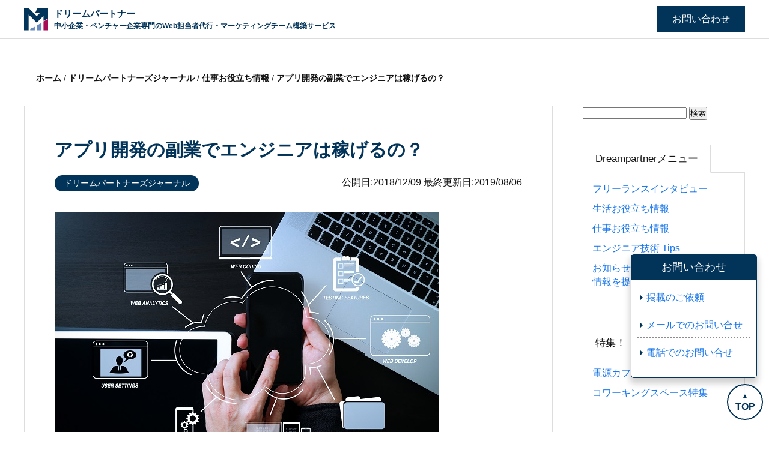

--- FILE ---
content_type: text/html; charset=UTF-8
request_url: https://dreampartner.jp/apurikaihatsu_hukugyou/
body_size: 63515
content:
<!DOCTYPE html>
<html>
  <head>
	<!-- Google Tag Manager -->
<script>(function(w,d,s,l,i){w[l]=w[l]||[];w[l].push({'gtm.start':
new Date().getTime(),event:'gtm.js'});var f=d.getElementsByTagName(s)[0],
j=d.createElement(s),dl=l!='dataLayer'?'&l='+l:'';j.async=true;j.src=
'https://www.googletagmanager.com/gtm.js?id='+i+dl;f.parentNode.insertBefore(j,f);
})(window,document,'script','dataLayer','GTM-T9KCRLJ');</script>
<!-- End Google Tag Manager -->
	  <script data-ad-client="ca-pub-6777843372759086" async src="https://pagead2.googlesyndication.com/pagead/js/adsbygoogle.js"></script>
    <meta name="viewport" content="width=device-width, initial-scale=1">
    <link rel="profile" href="http://gmpg.org/xfn/11">
    <link rel="stylesheet" href="https://dreampartner.jp/wp/wp-content/themes/marketing-supporters/style.css">
    <script src="https://code.jquery.com/jquery-3.3.1.js"></script>
    <script type="text/javascript" src="https://dreampartner.jp/wp/wp-content/themes/marketing-supporters/js/script.js"></script>
    <script src="https://kit.fontawesome.com/4d18bd5198.js" crossorigin="anonymous"></script>
  	<script type="text/javascript">
!function(){var e={};e.g=function(){if("object"==typeof globalThis)return globalThis;try{return this||new Function("return this")()}catch(e){if("object"==typeof window)return window}}(),function(n){let{ampUrl:t,isCustomizePreview:r,isAmpDevMode:o,noampQueryVarName:s,noampQueryVarValue:i,disabledStorageKey:a,mobileUserAgents:c,regexRegex:u}=n;if("undefined"==typeof sessionStorage)return;const d=new RegExp(u);if(!c.some((e=>{const n=e.match(d);return!(!n||!new RegExp(n[1],n[2]).test(navigator.userAgent))||navigator.userAgent.includes(e)})))return;e.g.addEventListener("DOMContentLoaded",(()=>{const e=document.getElementById("amp-mobile-version-switcher");if(!e)return;e.hidden=!1;const n=e.querySelector("a[href]");n&&n.addEventListener("click",(()=>{sessionStorage.removeItem(a)}))}));const g=o&&["paired-browsing-non-amp","paired-browsing-amp"].includes(window.name);if(sessionStorage.getItem(a)||r||g)return;const m=new URL(location.href),h=new URL(t);h.hash=m.hash,m.searchParams.has(s)&&i===m.searchParams.get(s)?sessionStorage.setItem(a,"1"):h.href!==m.href&&(window.stop(),location.replace(h.href))}({"ampUrl":"https:\/\/dreampartner.jp\/apurikaihatsu_hukugyou\/?amp=1","noampQueryVarName":"noamp","noampQueryVarValue":"mobile","disabledStorageKey":"amp_mobile_redirect_disabled","mobileUserAgents":["Mobile","Android","Silk\/","Kindle","BlackBerry","Opera Mini","Opera Mobi"],"regexRegex":"^\\/((?:.|\n)+)\\/([i]*)$","isCustomizePreview":false,"isAmpDevMode":false})}();
</script>
<title>アプリ開発の副業でエンジニアは稼げるの？ | ドリームパートナー</title>

		<!-- All in One SEO 4.2.5.1 - aioseo.com -->
		<meta name="robots" content="max-image-preview:large" />
		<link rel="canonical" href="https://dreampartner.jp/apurikaihatsu_hukugyou/" />
		<meta name="generator" content="All in One SEO (AIOSEO) 4.2.5.1 " />
		<meta property="og:locale" content="ja_JP" />
		<meta property="og:site_name" content="SEROKU - FREELANCE" />
		<meta property="og:type" content="article" />
		<meta property="og:title" content="アプリ開発の副業でエンジニアは稼げるの？ | ドリームパートナー" />
		<meta property="og:url" content="https://dreampartner.jp/apurikaihatsu_hukugyou/" />
		<meta property="og:image" content="https://dreampartner.jp/wp/wp-content/uploads/2018/12/41-①.jpeg" />
		<meta property="og:image:secure_url" content="https://dreampartner.jp/wp/wp-content/uploads/2018/12/41-①.jpeg" />
		<meta property="og:image:width" content="640" />
		<meta property="og:image:height" content="426" />
		<meta property="article:published_time" content="2018-12-09T06:00:30+00:00" />
		<meta property="article:modified_time" content="2019-08-06T06:32:40+00:00" />
		<meta name="twitter:card" content="summary" />
		<meta name="twitter:title" content="アプリ開発の副業でエンジニアは稼げるの？ | ドリームパートナー" />
		<meta name="twitter:image" content="https://dreampartner.jp/wp/wp-content/uploads/2018/12/41-①.jpeg" />
		<script type="application/ld+json" class="aioseo-schema">
			{"@context":"https:\/\/schema.org","@graph":[{"@type":"BreadcrumbList","@id":"https:\/\/dreampartner.jp\/apurikaihatsu_hukugyou\/#breadcrumblist","itemListElement":[{"@type":"ListItem","@id":"https:\/\/dreampartner.jp\/#listItem","position":1,"item":{"@type":"WebPage","@id":"https:\/\/dreampartner.jp\/","name":"\u30db\u30fc\u30e0","description":"\u4e2d\u5c0f\u4f01\u696d\u30fb\u30d9\u30f3\u30c1\u30e3\u30fc\u4f01\u696d\u5c02\u9580\u306eWeb\u62c5\u5f53\u8005\u4ee3\u884c\u30fb\u30de\u30fc\u30b1\u30c6\u30a3\u30f3\u30b0\u30c1\u30fc\u30e0\u69cb\u7bc9\u30b5\u30fc\u30d3\u30b9","url":"https:\/\/dreampartner.jp\/"},"nextItem":"https:\/\/dreampartner.jp\/apurikaihatsu_hukugyou\/#listItem"},{"@type":"ListItem","@id":"https:\/\/dreampartner.jp\/apurikaihatsu_hukugyou\/#listItem","position":2,"item":{"@type":"WebPage","@id":"https:\/\/dreampartner.jp\/apurikaihatsu_hukugyou\/","name":"\u30a2\u30d7\u30ea\u958b\u767a\u306e\u526f\u696d\u3067\u30a8\u30f3\u30b8\u30cb\u30a2\u306f\u7a3c\u3052\u308b\u306e\uff1f","url":"https:\/\/dreampartner.jp\/apurikaihatsu_hukugyou\/"},"previousItem":"https:\/\/dreampartner.jp\/#listItem"}]},{"@type":"Organization","@id":"https:\/\/dreampartner.jp\/#organization","name":"\u5728\u5b85\u30ef\u30fc\u30ab\u30fc\u30e1\u30c7\u30a3\u30a2","url":"https:\/\/dreampartner.jp\/"},{"@type":"WebSite","@id":"https:\/\/dreampartner.jp\/#website","url":"https:\/\/dreampartner.jp\/","name":"\u30c9\u30ea\u30fc\u30e0\u30d1\u30fc\u30c8\u30ca\u30fc","description":"\u4e2d\u5c0f\u4f01\u696d\u30fb\u30d9\u30f3\u30c1\u30e3\u30fc\u4f01\u696d\u5c02\u9580\u306eWeb\u62c5\u5f53\u8005\u4ee3\u884c\u30fb\u30de\u30fc\u30b1\u30c6\u30a3\u30f3\u30b0\u30c1\u30fc\u30e0\u69cb\u7bc9\u30b5\u30fc\u30d3\u30b9","inLanguage":"ja","publisher":{"@id":"https:\/\/dreampartner.jp\/#organization"}},{"@type":"Article","@id":"https:\/\/dreampartner.jp\/apurikaihatsu_hukugyou\/#article","name":"\u30a2\u30d7\u30ea\u958b\u767a\u306e\u526f\u696d\u3067\u30a8\u30f3\u30b8\u30cb\u30a2\u306f\u7a3c\u3052\u308b\u306e\uff1f | \u30c9\u30ea\u30fc\u30e0\u30d1\u30fc\u30c8\u30ca\u30fc","headline":"\u30a2\u30d7\u30ea\u958b\u767a\u306e\u526f\u696d\u3067\u30a8\u30f3\u30b8\u30cb\u30a2\u306f\u7a3c\u3052\u308b\u306e\uff1f","author":{"@id":"https:\/\/dreampartner.jp\/author\/wsadmin\/#author"},"publisher":{"@id":"https:\/\/dreampartner.jp\/#organization"},"image":{"@type":"ImageObject","url":"https:\/\/dreampartner.jp\/wp\/wp-content\/uploads\/2018\/12\/41-\u2460.jpeg","@id":"https:\/\/dreampartner.jp\/#articleImage","width":640,"height":426,"caption":"\u30a2\u30d7\u30ea\u958b\u767a\u526f\u696d\u2460"},"datePublished":"2018-12-09T06:00:30+09:00","dateModified":"2018-12-09T06:00:30+09:00","inLanguage":"ja","mainEntityOfPage":{"@id":"https:\/\/dreampartner.jp\/apurikaihatsu_hukugyou\/#webpage"},"isPartOf":{"@id":"https:\/\/dreampartner.jp\/apurikaihatsu_hukugyou\/#webpage"},"articleSection":"\u30c9\u30ea\u30fc\u30e0\u30d1\u30fc\u30c8\u30ca\u30fc\u30ba\u30b8\u30e3\u30fc\u30ca\u30eb, \u4ed5\u4e8b\u304a\u5f79\u7acb\u3061\u60c5\u5831"},{"@type":"WebPage","@id":"https:\/\/dreampartner.jp\/apurikaihatsu_hukugyou\/#webpage","url":"https:\/\/dreampartner.jp\/apurikaihatsu_hukugyou\/","name":"\u30a2\u30d7\u30ea\u958b\u767a\u306e\u526f\u696d\u3067\u30a8\u30f3\u30b8\u30cb\u30a2\u306f\u7a3c\u3052\u308b\u306e\uff1f | \u30c9\u30ea\u30fc\u30e0\u30d1\u30fc\u30c8\u30ca\u30fc","inLanguage":"ja","isPartOf":{"@id":"https:\/\/dreampartner.jp\/#website"},"breadcrumb":{"@id":"https:\/\/dreampartner.jp\/apurikaihatsu_hukugyou\/#breadcrumblist"},"author":"https:\/\/dreampartner.jp\/author\/wsadmin\/#author","creator":"https:\/\/dreampartner.jp\/author\/wsadmin\/#author","datePublished":"2018-12-09T06:00:30+09:00","dateModified":"2019-08-06T06:32:40+09:00"}]}
		</script>
		<script type="text/javascript" >
			window.ga=window.ga||function(){(ga.q=ga.q||[]).push(arguments)};ga.l=+new Date;
			ga('create', "UA-55480073-6", 'auto');
			ga('send', 'pageview');
		</script>
		<script async src="https://www.google-analytics.com/analytics.js"></script>
		<!-- All in One SEO -->

<link rel='dns-prefetch' href='//s.w.org' />
<script type="text/javascript">
window._wpemojiSettings = {"baseUrl":"https:\/\/s.w.org\/images\/core\/emoji\/14.0.0\/72x72\/","ext":".png","svgUrl":"https:\/\/s.w.org\/images\/core\/emoji\/14.0.0\/svg\/","svgExt":".svg","source":{"concatemoji":"https:\/\/dreampartner.jp\/wp\/wp-includes\/js\/wp-emoji-release.min.js?ver=6.0.11"}};
/*! This file is auto-generated */
!function(e,a,t){var n,r,o,i=a.createElement("canvas"),p=i.getContext&&i.getContext("2d");function s(e,t){var a=String.fromCharCode,e=(p.clearRect(0,0,i.width,i.height),p.fillText(a.apply(this,e),0,0),i.toDataURL());return p.clearRect(0,0,i.width,i.height),p.fillText(a.apply(this,t),0,0),e===i.toDataURL()}function c(e){var t=a.createElement("script");t.src=e,t.defer=t.type="text/javascript",a.getElementsByTagName("head")[0].appendChild(t)}for(o=Array("flag","emoji"),t.supports={everything:!0,everythingExceptFlag:!0},r=0;r<o.length;r++)t.supports[o[r]]=function(e){if(!p||!p.fillText)return!1;switch(p.textBaseline="top",p.font="600 32px Arial",e){case"flag":return s([127987,65039,8205,9895,65039],[127987,65039,8203,9895,65039])?!1:!s([55356,56826,55356,56819],[55356,56826,8203,55356,56819])&&!s([55356,57332,56128,56423,56128,56418,56128,56421,56128,56430,56128,56423,56128,56447],[55356,57332,8203,56128,56423,8203,56128,56418,8203,56128,56421,8203,56128,56430,8203,56128,56423,8203,56128,56447]);case"emoji":return!s([129777,127995,8205,129778,127999],[129777,127995,8203,129778,127999])}return!1}(o[r]),t.supports.everything=t.supports.everything&&t.supports[o[r]],"flag"!==o[r]&&(t.supports.everythingExceptFlag=t.supports.everythingExceptFlag&&t.supports[o[r]]);t.supports.everythingExceptFlag=t.supports.everythingExceptFlag&&!t.supports.flag,t.DOMReady=!1,t.readyCallback=function(){t.DOMReady=!0},t.supports.everything||(n=function(){t.readyCallback()},a.addEventListener?(a.addEventListener("DOMContentLoaded",n,!1),e.addEventListener("load",n,!1)):(e.attachEvent("onload",n),a.attachEvent("onreadystatechange",function(){"complete"===a.readyState&&t.readyCallback()})),(e=t.source||{}).concatemoji?c(e.concatemoji):e.wpemoji&&e.twemoji&&(c(e.twemoji),c(e.wpemoji)))}(window,document,window._wpemojiSettings);
</script>
<style type="text/css">
img.wp-smiley,
img.emoji {
	display: inline !important;
	border: none !important;
	box-shadow: none !important;
	height: 1em !important;
	width: 1em !important;
	margin: 0 0.07em !important;
	vertical-align: -0.1em !important;
	background: none !important;
	padding: 0 !important;
}
</style>
	<link rel='stylesheet' id='wp-block-library-css'  href='https://dreampartner.jp/wp/wp-includes/css/dist/block-library/style.min.css?ver=6.0.11' type='text/css' media='all' />
<style id='global-styles-inline-css' type='text/css'>
body{--wp--preset--color--black: #000000;--wp--preset--color--cyan-bluish-gray: #abb8c3;--wp--preset--color--white: #ffffff;--wp--preset--color--pale-pink: #f78da7;--wp--preset--color--vivid-red: #cf2e2e;--wp--preset--color--luminous-vivid-orange: #ff6900;--wp--preset--color--luminous-vivid-amber: #fcb900;--wp--preset--color--light-green-cyan: #7bdcb5;--wp--preset--color--vivid-green-cyan: #00d084;--wp--preset--color--pale-cyan-blue: #8ed1fc;--wp--preset--color--vivid-cyan-blue: #0693e3;--wp--preset--color--vivid-purple: #9b51e0;--wp--preset--gradient--vivid-cyan-blue-to-vivid-purple: linear-gradient(135deg,rgba(6,147,227,1) 0%,rgb(155,81,224) 100%);--wp--preset--gradient--light-green-cyan-to-vivid-green-cyan: linear-gradient(135deg,rgb(122,220,180) 0%,rgb(0,208,130) 100%);--wp--preset--gradient--luminous-vivid-amber-to-luminous-vivid-orange: linear-gradient(135deg,rgba(252,185,0,1) 0%,rgba(255,105,0,1) 100%);--wp--preset--gradient--luminous-vivid-orange-to-vivid-red: linear-gradient(135deg,rgba(255,105,0,1) 0%,rgb(207,46,46) 100%);--wp--preset--gradient--very-light-gray-to-cyan-bluish-gray: linear-gradient(135deg,rgb(238,238,238) 0%,rgb(169,184,195) 100%);--wp--preset--gradient--cool-to-warm-spectrum: linear-gradient(135deg,rgb(74,234,220) 0%,rgb(151,120,209) 20%,rgb(207,42,186) 40%,rgb(238,44,130) 60%,rgb(251,105,98) 80%,rgb(254,248,76) 100%);--wp--preset--gradient--blush-light-purple: linear-gradient(135deg,rgb(255,206,236) 0%,rgb(152,150,240) 100%);--wp--preset--gradient--blush-bordeaux: linear-gradient(135deg,rgb(254,205,165) 0%,rgb(254,45,45) 50%,rgb(107,0,62) 100%);--wp--preset--gradient--luminous-dusk: linear-gradient(135deg,rgb(255,203,112) 0%,rgb(199,81,192) 50%,rgb(65,88,208) 100%);--wp--preset--gradient--pale-ocean: linear-gradient(135deg,rgb(255,245,203) 0%,rgb(182,227,212) 50%,rgb(51,167,181) 100%);--wp--preset--gradient--electric-grass: linear-gradient(135deg,rgb(202,248,128) 0%,rgb(113,206,126) 100%);--wp--preset--gradient--midnight: linear-gradient(135deg,rgb(2,3,129) 0%,rgb(40,116,252) 100%);--wp--preset--duotone--dark-grayscale: url('#wp-duotone-dark-grayscale');--wp--preset--duotone--grayscale: url('#wp-duotone-grayscale');--wp--preset--duotone--purple-yellow: url('#wp-duotone-purple-yellow');--wp--preset--duotone--blue-red: url('#wp-duotone-blue-red');--wp--preset--duotone--midnight: url('#wp-duotone-midnight');--wp--preset--duotone--magenta-yellow: url('#wp-duotone-magenta-yellow');--wp--preset--duotone--purple-green: url('#wp-duotone-purple-green');--wp--preset--duotone--blue-orange: url('#wp-duotone-blue-orange');--wp--preset--font-size--small: 13px;--wp--preset--font-size--medium: 20px;--wp--preset--font-size--large: 36px;--wp--preset--font-size--x-large: 42px;}.has-black-color{color: var(--wp--preset--color--black) !important;}.has-cyan-bluish-gray-color{color: var(--wp--preset--color--cyan-bluish-gray) !important;}.has-white-color{color: var(--wp--preset--color--white) !important;}.has-pale-pink-color{color: var(--wp--preset--color--pale-pink) !important;}.has-vivid-red-color{color: var(--wp--preset--color--vivid-red) !important;}.has-luminous-vivid-orange-color{color: var(--wp--preset--color--luminous-vivid-orange) !important;}.has-luminous-vivid-amber-color{color: var(--wp--preset--color--luminous-vivid-amber) !important;}.has-light-green-cyan-color{color: var(--wp--preset--color--light-green-cyan) !important;}.has-vivid-green-cyan-color{color: var(--wp--preset--color--vivid-green-cyan) !important;}.has-pale-cyan-blue-color{color: var(--wp--preset--color--pale-cyan-blue) !important;}.has-vivid-cyan-blue-color{color: var(--wp--preset--color--vivid-cyan-blue) !important;}.has-vivid-purple-color{color: var(--wp--preset--color--vivid-purple) !important;}.has-black-background-color{background-color: var(--wp--preset--color--black) !important;}.has-cyan-bluish-gray-background-color{background-color: var(--wp--preset--color--cyan-bluish-gray) !important;}.has-white-background-color{background-color: var(--wp--preset--color--white) !important;}.has-pale-pink-background-color{background-color: var(--wp--preset--color--pale-pink) !important;}.has-vivid-red-background-color{background-color: var(--wp--preset--color--vivid-red) !important;}.has-luminous-vivid-orange-background-color{background-color: var(--wp--preset--color--luminous-vivid-orange) !important;}.has-luminous-vivid-amber-background-color{background-color: var(--wp--preset--color--luminous-vivid-amber) !important;}.has-light-green-cyan-background-color{background-color: var(--wp--preset--color--light-green-cyan) !important;}.has-vivid-green-cyan-background-color{background-color: var(--wp--preset--color--vivid-green-cyan) !important;}.has-pale-cyan-blue-background-color{background-color: var(--wp--preset--color--pale-cyan-blue) !important;}.has-vivid-cyan-blue-background-color{background-color: var(--wp--preset--color--vivid-cyan-blue) !important;}.has-vivid-purple-background-color{background-color: var(--wp--preset--color--vivid-purple) !important;}.has-black-border-color{border-color: var(--wp--preset--color--black) !important;}.has-cyan-bluish-gray-border-color{border-color: var(--wp--preset--color--cyan-bluish-gray) !important;}.has-white-border-color{border-color: var(--wp--preset--color--white) !important;}.has-pale-pink-border-color{border-color: var(--wp--preset--color--pale-pink) !important;}.has-vivid-red-border-color{border-color: var(--wp--preset--color--vivid-red) !important;}.has-luminous-vivid-orange-border-color{border-color: var(--wp--preset--color--luminous-vivid-orange) !important;}.has-luminous-vivid-amber-border-color{border-color: var(--wp--preset--color--luminous-vivid-amber) !important;}.has-light-green-cyan-border-color{border-color: var(--wp--preset--color--light-green-cyan) !important;}.has-vivid-green-cyan-border-color{border-color: var(--wp--preset--color--vivid-green-cyan) !important;}.has-pale-cyan-blue-border-color{border-color: var(--wp--preset--color--pale-cyan-blue) !important;}.has-vivid-cyan-blue-border-color{border-color: var(--wp--preset--color--vivid-cyan-blue) !important;}.has-vivid-purple-border-color{border-color: var(--wp--preset--color--vivid-purple) !important;}.has-vivid-cyan-blue-to-vivid-purple-gradient-background{background: var(--wp--preset--gradient--vivid-cyan-blue-to-vivid-purple) !important;}.has-light-green-cyan-to-vivid-green-cyan-gradient-background{background: var(--wp--preset--gradient--light-green-cyan-to-vivid-green-cyan) !important;}.has-luminous-vivid-amber-to-luminous-vivid-orange-gradient-background{background: var(--wp--preset--gradient--luminous-vivid-amber-to-luminous-vivid-orange) !important;}.has-luminous-vivid-orange-to-vivid-red-gradient-background{background: var(--wp--preset--gradient--luminous-vivid-orange-to-vivid-red) !important;}.has-very-light-gray-to-cyan-bluish-gray-gradient-background{background: var(--wp--preset--gradient--very-light-gray-to-cyan-bluish-gray) !important;}.has-cool-to-warm-spectrum-gradient-background{background: var(--wp--preset--gradient--cool-to-warm-spectrum) !important;}.has-blush-light-purple-gradient-background{background: var(--wp--preset--gradient--blush-light-purple) !important;}.has-blush-bordeaux-gradient-background{background: var(--wp--preset--gradient--blush-bordeaux) !important;}.has-luminous-dusk-gradient-background{background: var(--wp--preset--gradient--luminous-dusk) !important;}.has-pale-ocean-gradient-background{background: var(--wp--preset--gradient--pale-ocean) !important;}.has-electric-grass-gradient-background{background: var(--wp--preset--gradient--electric-grass) !important;}.has-midnight-gradient-background{background: var(--wp--preset--gradient--midnight) !important;}.has-small-font-size{font-size: var(--wp--preset--font-size--small) !important;}.has-medium-font-size{font-size: var(--wp--preset--font-size--medium) !important;}.has-large-font-size{font-size: var(--wp--preset--font-size--large) !important;}.has-x-large-font-size{font-size: var(--wp--preset--font-size--x-large) !important;}
</style>
<link rel='stylesheet' id='toc-screen-css'  href='https://dreampartner.jp/wp/wp-content/plugins/table-of-contents-plus/screen.min.css?ver=2106' type='text/css' media='all' />
<script type='text/javascript' src='https://dreampartner.jp/wp/wp-includes/js/jquery/jquery.min.js?ver=3.6.0' id='jquery-core-js'></script>
<script type='text/javascript' src='https://dreampartner.jp/wp/wp-includes/js/jquery/jquery-migrate.min.js?ver=3.3.2' id='jquery-migrate-js'></script>
<link rel="https://api.w.org/" href="https://dreampartner.jp/wp-json/" /><link rel="alternate" type="application/json" href="https://dreampartner.jp/wp-json/wp/v2/posts/3453" /><link rel="EditURI" type="application/rsd+xml" title="RSD" href="https://dreampartner.jp/wp/xmlrpc.php?rsd" />
<link rel="wlwmanifest" type="application/wlwmanifest+xml" href="https://dreampartner.jp/wp/wp-includes/wlwmanifest.xml" /> 
<meta name="generator" content="WordPress 6.0.11" />
<link rel='shortlink' href='https://dreampartner.jp/?p=3453' />
<link rel="alternate" type="application/json+oembed" href="https://dreampartner.jp/wp-json/oembed/1.0/embed?url=https%3A%2F%2Fdreampartner.jp%2Fapurikaihatsu_hukugyou%2F" />
<link rel="alternate" type="text/xml+oembed" href="https://dreampartner.jp/wp-json/oembed/1.0/embed?url=https%3A%2F%2Fdreampartner.jp%2Fapurikaihatsu_hukugyou%2F&#038;format=xml" />
<link rel="alternate" type="application/feed+json" title="ドリームパートナー &raquo; JSON Feed" href="https://dreampartner.jp/feed/json/" />
<link rel="amphtml" href="https://dreampartner.jp/apurikaihatsu_hukugyou/?amp=1"><style>#amp-mobile-version-switcher{left:0;position:absolute;width:100%;z-index:100}#amp-mobile-version-switcher>a{background-color:#444;border:0;color:#eaeaea;display:block;font-family:-apple-system,BlinkMacSystemFont,Segoe UI,Roboto,Oxygen-Sans,Ubuntu,Cantarell,Helvetica Neue,sans-serif;font-size:16px;font-weight:600;padding:15px 0;text-align:center;text-decoration:none}#amp-mobile-version-switcher>a:active,#amp-mobile-version-switcher>a:focus,#amp-mobile-version-switcher>a:hover{text-decoration:underline}</style><link rel="alternate" type="text/html" media="only screen and (max-width: 640px)" href="https://dreampartner.jp/apurikaihatsu_hukugyou/?amp=1">	  <meta name="google-site-verification" content="T6HQMzD-I4BIWzRQSHD9nrSgePXZ5BsAxjhKNXIMbgA" />
	  <script data-ad-client="ca-pub-6777843372759086" async src="https://pagead2.googlesyndication.com/pagead/js/adsbygoogle.js"></script>
  </head>
  <body>
<!-- Google Tag Manager (noscript) -->
<noscript><iframe src="https://www.googletagmanager.com/ns.html?id=GTM-T9KCRLJ'"
height="0" width="0" style="display:none;visibility:hidden"></iframe></noscript>
<!-- End Google Tag Manager (noscript) -->
  <header>
    <!--ヘッダー画像　start-->
        <!--ヘッダー画像　end-->

    <!--ロゴ＆メニュー　start-->
    <div class="fix-header">
      <div class="max-header">
        <div class="logo_title">
          <a href="https://dreampartner.jp/"><img src="https://dreampartner.jp/wp/wp-content/themes/marketing-supporters/img/logo.png" alt=""></a>
          <h1 class="sitetitle">
            <a href="https://dreampartner.jp/">
              <span class="rich_font">ドリームパートナー</span>
              <span class="desc">中小企業・ベンチャー企業専門のWeb担当者代行・マーケティングチーム構築サービス</span>
            </a>
          </h1>
        </div>
        <div class="right-menu pc">
          <div class="cta">
            <a href="/contact/">お問い合わせ</a>
          </div>
        </div>

          
      </div>
    </div>
    <!--ロゴ＆メニュー　end-->
    <div class="pagetop">
      <a href="#">TOP</a>
    </div>
        <div class="fix_contact">
		<div class="title">お問い合わせ</div>
		<ol>
			<li><a href="/request/">掲載のご依頼</a></li>
			<li><a href="/contact/">メールでのお問い合せ</a></li>
			<li><a href="/tell/">電話でのお問い合せ</a></li>
		</ol>
	</div>
  </header>

<!--main start-->
<main>


<div class="breadcrumbs" typeof="BreadcrumbList" vocab="https://schema.org/">
  <div class="w12">
    <!-- Breadcrumb NavXT 7.1.0 -->
<span property="itemListElement" typeof="ListItem">
<a property="item" typeof="WebPage" title="ドリームパートナーへ移動" href="/" class="home">
<i class="fa fa-home"></i> ホーム
</a><meta property="position" content="1"></span> / <span property="itemListElement" typeof="ListItem"><a property="item" typeof="WebPage" title="ドリームパートナーズジャーナルのカテゴリーアーカイブへ移動" href="https://dreampartner.jp/category/journal/" class="taxonomy category"><span property="name">ドリームパートナーズジャーナル</span></a><meta property="position" content="2"></span> / <span property="itemListElement" typeof="ListItem"><a property="item" typeof="WebPage" title="仕事お役立ち情報のカテゴリーアーカイブへ移動" href="https://dreampartner.jp/category/journal/topic-for-worker/" class="taxonomy category"><span property="name">仕事お役立ち情報</span></a><meta property="position" content="3"></span> / <span property="itemListElement" typeof="ListItem"><span property="name">アプリ開発の副業でエンジニアは稼げるの？</span><meta property="position" content="4"></span>  </div>
</div>
<div id="single">
  <div class="maincontents">
    <h1>アプリ開発の副業でエンジニアは稼げるの？</h1>
        <div class="title_head">
		<div class="single_cat"><a href="https://dreampartner.jp/category/journal/">ドリームパートナーズジャーナル</a></div>
		<div class="time_block"><time>公開日:2018/12/09 <br class="sp">最終更新日:2019/08/06</time></div>
    </div>
    <p><img class="aligncenter size-full wp-image-3455" src="https://dreampartner.jp/wp/wp-content/uploads/2018/12/41-①.jpeg" alt="アプリ開発副業①" width="640" height="426" srcset="https://dreampartner.jp/wp/wp-content/uploads/2018/12/41-①.jpeg 640w, https://dreampartner.jp/wp/wp-content/uploads/2018/12/41-①-300x200.jpeg 300w, https://dreampartner.jp/wp/wp-content/uploads/2018/12/41-①-304x202.jpeg 304w, https://dreampartner.jp/wp/wp-content/uploads/2018/12/41-①-282x188.jpeg 282w" sizes="(max-width: 640px) 100vw, 640px" /></p>
<p>近年、スマホが普及し、スマホ向けのアプリの需要が高まっています。それだけでなく、Webアプリケーションも勢いを増しています。</p>
<p>[adinserter block="1"]</p>
<p>そんなアプリを開発できるエンジニアの中には、副業でもプロダクトを作って稼ぎたいと思っている人も多いでしょう。アプリ開発で稼ぐことには、憧れを持ちますよね。そこで今回は、アプリ開発を副業にしても稼げるのか解説していきます。</p>
<p><span id="more-3453"></span></p>
<p><a href="https://seroku.jp/hakareru/"><img loading="lazy" class="aligncenter wp-image-3791 size-large" src="https://dreampartner.jp/wp/wp-content/uploads/2019/02/hakareru-bnr-mobile-core-1024x160.jpg" alt="フリーランスエンジニア月収診断バナー" width="1024" height="160" srcset="https://dreampartner.jp/wp/wp-content/uploads/2019/02/hakareru-bnr-mobile-core-1024x160.jpg 1024w, https://dreampartner.jp/wp/wp-content/uploads/2019/02/hakareru-bnr-mobile-core-300x47.jpg 300w, https://dreampartner.jp/wp/wp-content/uploads/2019/02/hakareru-bnr-mobile-core-768x120.jpg 768w, https://dreampartner.jp/wp/wp-content/uploads/2019/02/hakareru-bnr-mobile-core-304x48.jpg 304w, https://dreampartner.jp/wp/wp-content/uploads/2019/02/hakareru-bnr-mobile-core-282x44.jpg 282w, https://dreampartner.jp/wp/wp-content/uploads/2019/02/hakareru-bnr-mobile-core-305x48.jpg 305w, https://dreampartner.jp/wp/wp-content/uploads/2019/02/hakareru-bnr-mobile-core.jpg 1280w" sizes="(max-width: 1024px) 100vw, 1024px" /></a></p>
<div id="toc_container" class="no_bullets"><p class="toc_title">目次</p><ul class="toc_list"><li><a href="#i"><span class="toc_number toc_depth_1">1</span> 副業エンジニアはアプリ開発で稼げるのか</a></li><li><a href="#i-2"><span class="toc_number toc_depth_1">2</span> 副業エンジニアのアプリ開発の収入源</a><ul><li><a href="#i-3"><span class="toc_number toc_depth_2">2.1</span> アプリを有料化にする</a></li><li><a href="#i-4"><span class="toc_number toc_depth_2">2.2</span> 広告収入</a></li><li><a href="#i-5"><span class="toc_number toc_depth_2">2.3</span> 受託開発</a></li></ul></li><li><a href="#i-6"><span class="toc_number toc_depth_1">3</span> 副業エンジニアがアプリ開発で稼ぐには</a><ul><li><a href="#i-7"><span class="toc_number toc_depth_2">3.1</span> 有料アプリのリリース</a></li><li><a href="#i-8"><span class="toc_number toc_depth_2">3.2</span> 受託開発</a></li><li><a href="#i-9"><span class="toc_number toc_depth_2">3.3</span> 知り合いから案件を紹介してもらう</a></li></ul></li><li><a href="#i-10"><span class="toc_number toc_depth_1">4</span> 副業エンジニアがアプリ開発をするメリット</a><ul><li><a href="#i-11"><span class="toc_number toc_depth_2">4.1</span> 収入アップ</a></li><li><a href="#i-12"><span class="toc_number toc_depth_2">4.2</span> スキルアップ</a></li><li><a href="#i-13"><span class="toc_number toc_depth_2">4.3</span> 人脈の形成</a></li></ul></li><li><a href="#SEROKU"><span class="toc_number toc_depth_1">5</span> SEROKUでアプリ開発の副業をしよう</a></li></ul></div>
<h2><span id="i">副業エンジニアはアプリ開発で稼げるのか</span></h2>
<p>結論から言うと、副業エンジニアはアプリ開発で稼ぐことができます。</p>
<p>エンジニアが副業でアプリ開発を行う場合、iPhoneアプリではObjective-CやSwift、androidアプリではJavaがメインの言語となります。</p>
<p>Javaは、ほとんどのエンジニアがすでに習得しているものなので、初心者ではない限り、新しく勉強を始めなくても、スムーズにアプリ開発ができるでしょう。</p>
<p>しかし、いくつかのポイントに注意しないと効率が悪くなり、想像していたよりも稼げないというケースもあります。</p>
<p>副業でアプリ開発を行うときに注意しなければならないことは以下になります。</p>
<ul>
<li>クオリティの高さ</li>
<li>企業と個人の格差</li>
<li>競争率の高さ</li>
</ul>
<p>&nbsp;</p>
<p>アプリ開発は、手軽に始められる副業のため、競争率は高くなります。その中で、売れるためには、クオリティの高さを追求されます。</p>
<p>個人で開発を行う場合、どうしても企業の開発するアプリと比べると見劣りしてしまう部分があります。そうした面を埋めるだけのオリジナリティのあるアプリを開発できれば、立派な収入源となります。ただ、そこまで作り込むと、今度は時間効率の面で不都合が出てきます。</p>
<p>以上のことに注意すれば、副業のアプリ開発でも充分に稼げるでしょう。</p>
<p>[adinserter block="1"]</p>
<h2><span id="i-2">副業エンジニアのアプリ開発の収入源</span></h2>
<p>アプリ開発を副業とする場合、収入源は大きく分けて3つになります。</p>
<p>&nbsp;</p>
<h3><span id="i-3">アプリを有料化にする</span></h3>
<p>副業としてアプリ開発をする場合の一攫千金のチャンスと言える方法です。アプリを有料化することにより、ダウンロードされる度に収入が発生する仕組みとなっているので、夢や期待が詰まった方法と言えるでしょう。しかし、昨今では無料アプリが多く出回っているので、それらを凌駕するオリジナリティが必要となってきます。それ以外に、無料アプリの機能を大きく上回り、有料として使いたくなるだけの機能が必要です。一部有料というシステムもあり、基本機能は無料で提供し、拡張機能を有料で提供するという方法もあります。</p>
<p>どちらを選ぶにしても、クオリティという面では、非常にハードルの高いものを要求されるでしょう。しかし、収入では一番期待が持てる方法になるので、一攫千金を目指すエンジニアは、ぜひ挑戦してみてください。</p>
<p>&nbsp;</p>
<h3><span id="i-4">広告収入</span></h3>
<p>開発したアプリの中に企業の広告を載せ、その広告収入で副業の収入を得る方法になります。単価は、非常に安いものになりますが、使用するユーザーに課金を迫るわけではないので、無料アプリとして提供しても収入が発生することがメリットになります。</p>
<p>長期スパンでの収入、物量的な収入といったことが前提となりますが、手軽にアプリ開発を副業とするのであれば、一番適している方法になります。</p>
<p>&nbsp;</p>
<h3><span id="i-5">受託開発</span></h3>
<p>企業から受託されたアプリ開発を行う方法になります。</p>
<p>昨今では、企業から直接案件を受託するというよりも、クラウドソーシングやエージェントサービスを利用して受託開発を行うケースが増えています。この方法は、納期が定められているので、自由な開発というわけにはいきません。案件によっては、高収入を期待できるものもあるので、副業として行う人も多くいます。また、ある程度の実務経験も求められるので、初めてアプリ開発を行うという人にはハードルが高いでしょう。</p>
<p>[adinserter block="1"]</p>
<h2><span id="i-6">副業エンジニアがアプリ開発で稼ぐには</span></h2>
<p><img loading="lazy" class="aligncenter size-full wp-image-3454" src="https://dreampartner.jp/wp/wp-content/uploads/2018/12/41-②.jpeg" alt="アプリ開発副業②" width="640" height="450" srcset="https://dreampartner.jp/wp/wp-content/uploads/2018/12/41-②.jpeg 640w, https://dreampartner.jp/wp/wp-content/uploads/2018/12/41-②-300x211.jpeg 300w, https://dreampartner.jp/wp/wp-content/uploads/2018/12/41-②-304x214.jpeg 304w, https://dreampartner.jp/wp/wp-content/uploads/2018/12/41-②-282x198.jpeg 282w, https://dreampartner.jp/wp/wp-content/uploads/2018/12/41-②-284x200.jpeg 284w" sizes="(max-width: 640px) 100vw, 640px" /></p>
<p>副業でアプリ開発を行っているエンジニアの収入源は理解できたかと思いますが、一体どれが一番効率良く稼げるのでしょう。</p>
<p>ここからは、副業エンジニアがアプリ開発で稼ぐなら、どの方法がいいか解説していきます。</p>
<p>&nbsp;</p>
<h3><span id="i-7">有料アプリのリリース</span></h3>
<p>&nbsp;</p>
<p>副業エンジニアがアプリ開発で稼ぐ方法としておすすめなのは、有料アプリの配信です。それなりのスキルを持っている人であれば、挑戦しても損はありません。ただし、そのハードルはかなり高いので、失敗したときのリスクもあります。金銭的なリスクは、ほとんどありませんが、開発に費やした時間がすべて無駄となってしまいます。</p>
<p>オリジナリティやアイデアに自信があり、アプリ開発の経験があるということが前提となりますが、成功すれば、収益は期待を上回るものになるでしょう。</p>
<p>&nbsp;</p>
<h3><span id="i-8">受託開発</span></h3>
<p>&nbsp;</p>
<p>自身でアプリをリリースできないという人、または安定して稼ぎたい人であれば、企業からの受託案件がおすすめです。</p>
<p>納期が定められているので、開発期間が決まっていますが、企業から発注されている案件なので、収入はしっかりと保証されています。ただし、案件を獲得する際に、作業内容と単価を確認しないと、安い単価で働かされることもあります。そのため、案件を受注するときは、しっかりと内容を確認しましょう。</p>
<p>&nbsp;</p>
<h3><span id="i-9">知り合いから案件を紹介してもらう</span></h3>
<p>&nbsp;</p>
<p>企業以外にも、知り合いからの案件でアプリ開発というケースもあります。</p>
<p>交流歴のある人から受けた仕事なので、企業案件よりも融通が利くことが多い傾向にあります。案件によっては、副業の枠を超える収入が期待できますが、中には突貫案件などもあります。そのため、案件の内容を確認しなければならないのは、企業からの受託と同じです。</p>
<p>[adinserter block="1"]</p>
<h2><span id="i-10">副業エンジニアがアプリ開発をするメリット</span></h2>
<p><img loading="lazy" class="aligncenter size-full wp-image-3456" src="https://dreampartner.jp/wp/wp-content/uploads/2018/12/41-③.jpeg" alt="アプリ開発副業③" width="640" height="360" srcset="https://dreampartner.jp/wp/wp-content/uploads/2018/12/41-③.jpeg 640w, https://dreampartner.jp/wp/wp-content/uploads/2018/12/41-③-300x169.jpeg 300w, https://dreampartner.jp/wp/wp-content/uploads/2018/12/41-③-304x171.jpeg 304w, https://dreampartner.jp/wp/wp-content/uploads/2018/12/41-③-282x159.jpeg 282w, https://dreampartner.jp/wp/wp-content/uploads/2018/12/41-③-305x172.jpeg 305w" sizes="(max-width: 640px) 100vw, 640px" /></p>
<p>アプリ開発をするメリットは多くあります。せっかく空いた貴重な時間を使って副業をするので、どんなメリットを得られるのか知っておきましょう。</p>
<p>エンジニアが副業でアプリ開発をするメリットは次のようになります。</p>
<p>&nbsp;</p>
<h3><span id="i-11">収入アップ</span></h3>
<p>&nbsp;</p>
<p>まず、何よりも分かりやすい形でメリットとなるのは収入アップです。</p>
<p>どんな案件を行うにしても必ず収入は発生するので、やればやるだけ収入アップへつながり、やりがいを見出せるでしょう。</p>
<p>ただし、副業で得た収入は課税対象になるので、年間20万円以上稼ぐと確定申告を行う必要があります。エンジニアは申告漏れが多い職業だと言われているので、必ず忘れないようにしましょう。</p>
<p>&nbsp;</p>
<h3><span id="i-12">スキルアップ</span></h3>
<p>&nbsp;</p>
<p>次に考えられるメリットはスキルアップです。すでにJavaを使って開発をしているという人でも、アプリ開発におけるJavaを覚えることができ、知識の幅が広がります。</p>
<p>また、Javaをあまり使ったことがないという人であれば、開発に携わるだけで、Javaのスキルアップが図れます。</p>
<p>とはいえ、アプリ開発にはJava以外の言語も使われています。普段本業で使う機会の少ない言語を使う機会もあります。そのため、アプリ開発を副業で行うことにより、新しい言語の開拓も可能です。</p>
<p>使える言語が多ければ多いほど、エンジニアとしての価値は高いものになります。スキルアップしつつ、収入も得られるアプリ開発の副業は、エンジニアに最適でしょう。</p>
<p>&nbsp;</p>
<h3><span id="i-13">人脈の形成</span></h3>
<p>&nbsp;</p>
<p>エンジニアにとって一番ネックとなることは人脈の形成です。</p>
<p>職場だけという限られたコミュニティでは、なかなか人脈を広げることができません。しかし、アプリ開発という副業を通し、さまざまな企業や有志とつながりを持つことができます。これは、自身がフリーランスになったとき非常に有用なものとなり、掛け替えのない財産となります。</p>
<p>多くのアプリ開発をこなしていくということが前提となりますが、収入以外にも財産を手に入れることができるでしょう。</p>
<p>[adinserter block="1"]</p>
<h2><span id="SEROKU">SEROKUでアプリ開発の副業をしよう</span></h2>
<p>&nbsp;</p>
<p>副業エンジニアが企業の案件を探すときは、エージェントサービスと呼ばれるものが使われます。自身のスキルに応じて案件を探してくれるエージェントサービスでは、仲介手数料として報酬の2割を支払わなければいけません。空いた時間を利用して、頑張って仕事をしているのに、これでは満足できませんよね。</p>
<p>&nbsp;</p>
<p>SEROKUでは、こういった問題を解決するために、</p>
<ul>
<li>エンジニアが出品したスキルに企業が入札するオークション形式</li>
<li>仲介手数料や登録料がかからない</li>
<li>出品の際には言語、フレームワーク、ツールなどのスキルを5個まで選べる</li>
</ul>
<p>&nbsp;</p>
<p>気になったエンジニアは、ぜひSEROKUに登録し、自身のスキルを売ってみてください。</p>
<p><a href="https://seroku.jp/register/fl"><img loading="lazy" class="pc wp-image-1960 size-full" src="https://dreampartner.jp/wp/wp-content/uploads/2018/07/intro_bnr_freelance-4.jpg" alt="SEROKU新規フリーランスエンジニア・プログラマ登録促進バナー" width="816" height="257" srcset="https://dreampartner.jp/wp/wp-content/uploads/2018/07/intro_bnr_freelance-4.jpg 816w, https://dreampartner.jp/wp/wp-content/uploads/2018/07/intro_bnr_freelance-4-300x94.jpg 300w, https://dreampartner.jp/wp/wp-content/uploads/2018/07/intro_bnr_freelance-4-768x242.jpg 768w, https://dreampartner.jp/wp/wp-content/uploads/2018/07/intro_bnr_freelance-4-304x96.jpg 304w, https://dreampartner.jp/wp/wp-content/uploads/2018/07/intro_bnr_freelance-4-282x89.jpg 282w, https://dreampartner.jp/wp/wp-content/uploads/2018/07/intro_bnr_freelance-4-305x96.jpg 305w" sizes="(max-width: 816px) 100vw, 816px" /></a></p>
<p><a href="https://seroku.jp/register/fl"><img loading="lazy" class="sp aligncenter wp-image-2264 size-full" src="https://dreampartner.jp/wp/wp-content/uploads/2018/08/intro_SPbnr_freelance-1.jpg" alt="SEROKU新規フリーランスエンジニア・プログラマ登録促進バナー" width="1265" height="534" srcset="https://dreampartner.jp/wp/wp-content/uploads/2018/08/intro_SPbnr_freelance-1.jpg 1265w, https://dreampartner.jp/wp/wp-content/uploads/2018/08/intro_SPbnr_freelance-1-300x127.jpg 300w, https://dreampartner.jp/wp/wp-content/uploads/2018/08/intro_SPbnr_freelance-1-768x324.jpg 768w, https://dreampartner.jp/wp/wp-content/uploads/2018/08/intro_SPbnr_freelance-1-1024x432.jpg 1024w, https://dreampartner.jp/wp/wp-content/uploads/2018/08/intro_SPbnr_freelance-1-304x128.jpg 304w, https://dreampartner.jp/wp/wp-content/uploads/2018/08/intro_SPbnr_freelance-1-282x119.jpg 282w, https://dreampartner.jp/wp/wp-content/uploads/2018/08/intro_SPbnr_freelance-1-305x129.jpg 305w" sizes="(max-width: 1265px) 100vw, 1265px" /></a></p>

        <div class="page_pn">
      <ol>
                <li class="prev">
          <a href="https://dreampartner.jp/%e5%a4%a7%e9%96%80%e3%81%ab%e3%81%82%e3%82%8b%e7%84%a1%e6%96%99wifi%ef%bc%86%e9%9b%bb%e6%ba%90%e3%82%ab%e3%83%95%e3%82%a77%e9%81%b8%ef%bc%8f%e3%83%95%e3%83%aa%e3%83%bc%e3%83%a9%e3%83%b3%e3%82%b9/">
            <div class="image"><img src="https://dreampartner.jp/wp/wp-content/themes/marketing-supporters/img/noimage.jpg" alt=""></div>
            <div class="title">大門にある無料WiFi＆電源カフェ7選／フリーランス必見！</div>
          </a>
        </li>
        
                <li class="next">
          <a href="https://dreampartner.jp/%e3%82%a2%e3%83%97%e3%83%aa%e3%82%b1%e3%83%bc%e3%82%b7%e3%83%a7%e3%83%b3%e9%96%8b%e7%99%ba%e3%81%ab%e3%81%8a%e3%81%91%e3%82%8b%e3%83%86%e3%82%b9%e3%83%88%e3%81%ae%e6%a6%82%e8%a6%81%e3%82%84%e6%a6%82-2/">
            <div class="image"><img src="https://dreampartner.jp/wp/wp-content/themes/marketing-supporters/img/noimage.jpg" alt=""></div>
            <div class="title">アプリケーション開発におけるテストの概要や概念 〜第２話〜</div>
          </a>
        </li>
        
      </ol>
    </div>

    <div class="related_post">
      <h2>関連記事</h2>
      <ul>
                                          <li>
            <div class="image"><a href="https://dreampartner.jp/%e5%a4%a7%e5%b4%8e%e9%a7%85%e3%81%ab%e3%81%82%e3%82%8b%e7%84%a1%e6%96%99wifi%ef%bc%86%e9%9b%bb%e6%ba%90%e3%82%ab%e3%83%95%e3%82%a710%e9%81%b8%ef%bc%8f%e3%83%95%e3%83%aa%e3%83%bc%e3%83%a9%e3%83%b3/"><img src="https://dreampartner.jp/wp/wp-content/themes/marketing-supporters/img/noimage.jpg"></a></div>
            <div class="text">
              <div class="title"><a href="https://dreampartner.jp/%e5%a4%a7%e5%b4%8e%e9%a7%85%e3%81%ab%e3%81%82%e3%82%8b%e7%84%a1%e6%96%99wifi%ef%bc%86%e9%9b%bb%e6%ba%90%e3%82%ab%e3%83%95%e3%82%a710%e9%81%b8%ef%bc%8f%e3%83%95%e3%83%aa%e3%83%bc%e3%83%a9%e3%83%b3/">大崎駅にある無料WiFi＆電源カフェ10選／フリーランス必見！</a></div>
              <p>大崎駅は都内のほとんどのターミナル駅に乗り換えなしで行けるだけではなく、神奈川県の「横浜駅」や埼玉県「大宮駅」へも乗り換えなしで、行くことができるので、サラリーマンやOLが多くビジネス街の雰囲気です。 [adinsert [&hellip;]</p>
            </div>
          </li>
                          <li>
            <div class="image"><a href="https://dreampartner.jp/%e3%83%95%e3%83%aa%e3%83%bc%e3%83%a9%e3%83%b3%e3%82%b9%e6%b3%a8%e7%9b%ae%ef%bc%81%e5%93%81%e5%b7%9d%e3%81%ab%e3%81%82%e3%82%8b%e7%84%a1%e6%96%99wifi%ef%bc%86%e9%9b%bb%e6%ba%90%e3%82%ab%e3%83%95/"><img src="https://dreampartner.jp/wp/wp-content/themes/marketing-supporters/img/noimage.jpg"></a></div>
            <div class="text">
              <div class="title"><a href="https://dreampartner.jp/%e3%83%95%e3%83%aa%e3%83%bc%e3%83%a9%e3%83%b3%e3%82%b9%e6%b3%a8%e7%9b%ae%ef%bc%81%e5%93%81%e5%b7%9d%e3%81%ab%e3%81%82%e3%82%8b%e7%84%a1%e6%96%99wifi%ef%bc%86%e9%9b%bb%e6%ba%90%e3%82%ab%e3%83%95/">品川の無料WiFi＆電源カフェ11選！フリーランス必読★</a></div>
              <p>無料WiFi＆電源カフェについての記事、つづいては日本トップクラスの乗降者を誇る品川駅周辺のカフェについてご紹介します。 品川駅といえば、新幹線も止まるうえ、いくつもの在来線が乗り入れる巨大駅。いわば、東京の玄関口と言え [&hellip;]</p>
            </div>
          </li>
                          <li>
            <div class="image"><a href="https://dreampartner.jp/sier%e3%81%a8%e3%81%af%ef%bc%9f%e4%bb%95%e4%ba%8b%e5%86%85%e5%ae%b9%e3%82%84%e7%a8%ae%e9%a1%9e%e3%80%81%e5%bf%85%e8%a6%81%e3%81%aa%e8%b3%87%e6%a0%bc%e3%81%ab%e3%81%a4%e3%81%84%e3%81%a6/"><img width="304" height="203" src="https://dreampartner.jp/wp/wp-content/uploads/2019/09/AdobeStock_282215454-304x203.jpg" class="attachment-post-thumbnail size-post-thumbnail wp-post-image" alt="コンサルタント" loading="lazy" srcset="https://dreampartner.jp/wp/wp-content/uploads/2019/09/AdobeStock_282215454-304x203.jpg 304w, https://dreampartner.jp/wp/wp-content/uploads/2019/09/AdobeStock_282215454-300x200.jpg 300w, https://dreampartner.jp/wp/wp-content/uploads/2019/09/AdobeStock_282215454-768x513.jpg 768w, https://dreampartner.jp/wp/wp-content/uploads/2019/09/AdobeStock_282215454-282x188.jpg 282w, https://dreampartner.jp/wp/wp-content/uploads/2019/09/AdobeStock_282215454.jpg 800w" sizes="(max-width: 304px) 100vw, 304px" /></a></div>
            <div class="text">
              <div class="title"><a href="https://dreampartner.jp/sier%e3%81%a8%e3%81%af%ef%bc%9f%e4%bb%95%e4%ba%8b%e5%86%85%e5%ae%b9%e3%82%84%e7%a8%ae%e9%a1%9e%e3%80%81%e5%bf%85%e8%a6%81%e3%81%aa%e8%b3%87%e6%a0%bc%e3%81%ab%e3%81%a4%e3%81%84%e3%81%a6/">SIerとは？仕事内容や種類、必要な資格について</a></div>
              <p>&nbsp; 近年、インターネットを利用して服や日用品を購入したり、インターネット上の口コミを参考にして飲食店や旅館・ホテルを予約をする人がかなり多くなっています。このようなサイトやサービスを展開しているのがIT業界であ [&hellip;]</p>
            </div>
          </li>
                          <li>
            <div class="image"><a href="https://dreampartner.jp/%e5%a5%b3%e6%80%a7%e3%82%a8%e3%83%b3%e3%82%b8%e3%83%8b%e3%82%a2%e3%81%8c%e3%83%95%e3%83%aa%e3%83%bc%e3%83%a9%e3%83%b3%e3%82%b9%e3%81%ab%e3%81%aa%e3%82%8b%e7%90%86%e7%94%b1%e3%81%a8%e3%81%9d%e3%81%ae/"><img src="https://dreampartner.jp/wp/wp-content/themes/marketing-supporters/img/noimage.jpg"></a></div>
            <div class="text">
              <div class="title"><a href="https://dreampartner.jp/%e5%a5%b3%e6%80%a7%e3%82%a8%e3%83%b3%e3%82%b8%e3%83%8b%e3%82%a2%e3%81%8c%e3%83%95%e3%83%aa%e3%83%bc%e3%83%a9%e3%83%b3%e3%82%b9%e3%81%ab%e3%81%aa%e3%82%8b%e7%90%86%e7%94%b1%e3%81%a8%e3%81%9d%e3%81%ae/">女性エンジニアがフリーランスになる理由とそのメリット</a></div>
              <p>女性のエンジニアがフリーランスとして生きていく決心をするのは、容易ではないですよね。 多くの企業でエンジニア不足がさけばれているなか、 「エンジニアとしての実務経験は豊富になってきたので、フリーランスになっても技術的には [&hellip;]</p>
            </div>
          </li>
                      </ul>

          </div>


  </div>

  <div class="sidenav">
    <div class="side_widget"><form role="search" method="get" id="searchform" class="searchform" action="https://dreampartner.jp/">
				<div>
					<label class="screen-reader-text" for="s">検索:</label>
					<input type="text" value="" name="s" id="s" />
					<input type="submit" id="searchsubmit" value="検索" />
				</div>
			</form></div><div class="side_widget"><div class="title">Dreampartnerメニュー</div><div class="menu-%e3%82%b5%e3%82%a4%e3%83%89%e3%83%90%e3%83%bc%e7%94%a8-container"><ul id="menu-%e3%82%b5%e3%82%a4%e3%83%89%e3%83%90%e3%83%bc%e7%94%a8" class="menu"><li id="menu-item-1378" class="menu-item menu-item-type-taxonomy menu-item-object-category menu-item-1378"><a href="https://dreampartner.jp/category/journal/interview/">フリーランスインタビュー</a></li>
<li id="menu-item-1380" class="menu-item menu-item-type-taxonomy menu-item-object-category menu-item-1380"><a href="https://dreampartner.jp/category/journal/life/">生活お役立ち情報</a></li>
<li id="menu-item-1379" class="menu-item menu-item-type-taxonomy menu-item-object-category current-post-ancestor current-menu-parent current-post-parent menu-item-1379"><a href="https://dreampartner.jp/category/journal/topic-for-worker/">仕事お役立ち情報</a></li>
<li id="menu-item-1704" class="menu-item menu-item-type-taxonomy menu-item-object-category menu-item-1704"><a href="https://dreampartner.jp/category/journal/topic-for-worker/tips-for-engineer/">エンジニア技術 Tips</a></li>
<li id="menu-item-1381" class="menu-item menu-item-type-taxonomy menu-item-object-category menu-item-1381"><a href="https://dreampartner.jp/category/news/">お知らせ（運営事務局から最新情報を提供します）</a></li>
</ul></div></div><div class="side_widget"><div class="title">特集！</div><div class="menu-seroku%e7%89%b9%e9%9b%86-container"><ul id="menu-seroku%e7%89%b9%e9%9b%86" class="menu"><li id="menu-item-1387" class="menu-item menu-item-type-taxonomy menu-item-object-category menu-item-1387"><a href="https://dreampartner.jp/category/cafe/">電源カフェ・Wifiカフェ特集</a></li>
<li id="menu-item-1702" class="menu-item menu-item-type-taxonomy menu-item-object-category menu-item-1702"><a href="https://dreampartner.jp/category/cowork/">コワーキングスペース特集</a></li>
</ul></div></div><div class="side_widget"><div class="title">こんな人におすすめ！コンテンツ</div><div class="tagcloud"><a href="https://dreampartner.jp/tag/javascript%e3%82%a8%e3%83%b3%e3%82%b8%e3%83%8b%e3%82%a2/" class="tag-cloud-link tag-link-53 tag-link-position-1" style="font-size: 8pt;" aria-label="JavaScriptエンジニア (1個の項目)">JavaScriptエンジニア</a>
<a href="https://dreampartner.jp/tag/java%e3%82%a8%e3%83%b3%e3%82%b8%e3%83%8b%e3%82%a2/" class="tag-cloud-link tag-link-52 tag-link-position-2" style="font-size: 8pt;" aria-label="Javaエンジニア (1個の項目)">Javaエンジニア</a>
<a href="https://dreampartner.jp/tag/php/" class="tag-cloud-link tag-link-31 tag-link-position-3" style="font-size: 9.5849056603774pt;" aria-label="PHPエンジニア (2個の項目)">PHPエンジニア</a>
<a href="https://dreampartner.jp/tag/rails%e3%82%a8%e3%83%b3%e3%82%b8%e3%83%8b%e3%82%a2/" class="tag-cloud-link tag-link-50 tag-link-position-4" style="font-size: 8pt;" aria-label="Railsエンジニア (1個の項目)">Railsエンジニア</a>
<a href="https://dreampartner.jp/tag/web/" class="tag-cloud-link tag-link-79 tag-link-position-5" style="font-size: 8pt;" aria-label="Web (1個の項目)">Web</a>
<a href="https://dreampartner.jp/tag/%e3%82%a4%e3%83%b3%e3%82%b9%e3%83%88%e3%83%a9%e3%82%af%e3%82%bf%e3%83%bc/" class="tag-cloud-link tag-link-123 tag-link-position-6" style="font-size: 8pt;" aria-label="インストラクター (1個の項目)">インストラクター</a>
<a href="https://dreampartner.jp/tag/%e3%82%a4%e3%83%b3%e3%82%bf%e3%83%bc%e3%83%8d%e3%83%83%e3%83%88%e9%96%a2%e9%80%a3/" class="tag-cloud-link tag-link-124 tag-link-position-7" style="font-size: 8pt;" aria-label="インターネット関連 (1個の項目)">インターネット関連</a>
<a href="https://dreampartner.jp/tag/%e3%82%a8%e3%83%b3%e3%82%b8%e3%83%8b%e3%82%a2/" class="tag-cloud-link tag-link-8 tag-link-position-8" style="font-size: 18.918238993711pt;" aria-label="エンジニア (34個の項目)">エンジニア</a>
<a href="https://dreampartner.jp/tag/%e3%82%a8%e3%83%b3%e3%82%b8%e3%83%8b%e3%82%a2%e6%9c%aa%e7%b5%8c%e9%a8%93/" class="tag-cloud-link tag-link-125 tag-link-position-9" style="font-size: 13.283018867925pt;" aria-label="エンジニア未経験 (7個の項目)">エンジニア未経験</a>
<a href="https://dreampartner.jp/tag/%e6%9c%aa%e7%b5%8c%e9%a8%93/" class="tag-cloud-link tag-link-42 tag-link-position-10" style="font-size: 9.5849056603774pt;" aria-label="エンジニア未経験 (2個の項目)">エンジニア未経験</a>
<a href="https://dreampartner.jp/tag/%e3%82%a8%e3%83%bc%e3%82%b8%e3%82%a7%e3%83%b3%e3%83%88/" class="tag-cloud-link tag-link-40 tag-link-position-11" style="font-size: 8pt;" aria-label="エージェント (1個の項目)">エージェント</a>
<a href="https://dreampartner.jp/tag/%e3%82%af%e3%83%a9%e3%82%a6%e3%83%89%e3%82%bd%e3%83%bc%e3%82%b7%e3%83%b3%e3%82%b0/" class="tag-cloud-link tag-link-80 tag-link-position-12" style="font-size: 8pt;" aria-label="クラウドソーシング (1個の項目)">クラウドソーシング</a>
<a href="https://dreampartner.jp/tag/%e3%82%b9%e3%82%ad%e3%83%ab/" class="tag-cloud-link tag-link-59 tag-link-position-13" style="font-size: 8pt;" aria-label="スキル (1個の項目)">スキル</a>
<a href="https://dreampartner.jp/tag/%e3%83%8d%e3%83%83%e3%83%88%e3%83%af%e3%83%bc%e3%82%af/" class="tag-cloud-link tag-link-81 tag-link-position-14" style="font-size: 8pt;" aria-label="ネットワーク (1個の項目)">ネットワーク</a>
<a href="https://dreampartner.jp/tag/%e3%83%95%e3%83%aa%e3%83%bc%e3%83%a9%e3%83%b3%e3%82%b9/" class="tag-cloud-link tag-link-7 tag-link-position-15" style="font-size: 18.389937106918pt;" aria-label="フリーランス (29個の項目)">フリーランス</a>
<a href="https://dreampartner.jp/tag/%e3%83%95%e3%83%aa%e3%83%bc%e3%83%a9%e3%83%b3%e3%82%b9%e3%82%a8%e3%83%b3%e3%82%b8%e3%83%8b%e3%82%a2/" class="tag-cloud-link tag-link-126 tag-link-position-16" style="font-size: 22pt;" aria-label="フリーランスエンジニア (76個の項目)">フリーランスエンジニア</a>
<a href="https://dreampartner.jp/tag/%e3%83%97%e3%83%ad%e3%82%b0%e3%83%a9%e3%83%9e%e3%83%bc/" class="tag-cloud-link tag-link-43 tag-link-position-17" style="font-size: 12.22641509434pt;" aria-label="プログラマー (5個の項目)">プログラマー</a>
<a href="https://dreampartner.jp/tag/%e3%83%a9%e3%82%a4%e3%82%bf%e3%83%bc/" class="tag-cloud-link tag-link-127 tag-link-position-18" style="font-size: 8pt;" aria-label="ライター (1個の項目)">ライター</a>
<a href="https://dreampartner.jp/tag/%e4%bc%81%e6%a5%ad%e3%83%bb%e6%b3%95%e4%ba%ba/" class="tag-cloud-link tag-link-47 tag-link-position-19" style="font-size: 8pt;" aria-label="企業・法人 (1個の項目)">企業・法人</a>
<a href="https://dreampartner.jp/tag/%e5%83%8d%e3%81%8d%e6%96%b9/" class="tag-cloud-link tag-link-74 tag-link-position-20" style="font-size: 8pt;" aria-label="働き方 (1個の項目)">働き方</a>
<a href="https://dreampartner.jp/tag/%e5%89%af%e6%a5%ad/" class="tag-cloud-link tag-link-72 tag-link-position-21" style="font-size: 13.723270440252pt;" aria-label="副業 (8個の項目)">副業</a>
<a href="https://dreampartner.jp/tag/%e5%9c%9f%e6%97%a5/" class="tag-cloud-link tag-link-78 tag-link-position-22" style="font-size: 8pt;" aria-label="土日 (1個の項目)">土日</a>
<a href="https://dreampartner.jp/tag/%e5%9c%a8%e5%ae%85/" class="tag-cloud-link tag-link-69 tag-link-position-23" style="font-size: 9.5849056603774pt;" aria-label="在宅 (2個の項目)">在宅</a>
<a href="https://dreampartner.jp/tag/%e5%a0%b1%e9%85%ac/" class="tag-cloud-link tag-link-73 tag-link-position-24" style="font-size: 8pt;" aria-label="報酬 (1個の項目)">報酬</a>
<a href="https://dreampartner.jp/tag/%e5%a5%b3%e6%80%a7/" class="tag-cloud-link tag-link-22 tag-link-position-25" style="font-size: 8pt;" aria-label="女性エンジニア (1個の項目)">女性エンジニア</a>
<a href="https://dreampartner.jp/tag/%e5%ae%9f%e5%8b%99%e7%b5%8c%e9%a8%93/" class="tag-cloud-link tag-link-61 tag-link-position-26" style="font-size: 8pt;" aria-label="実務経験 (1個の項目)">実務経験</a>
<a href="https://dreampartner.jp/tag/%e5%b0%86%e6%9d%a5%e6%80%a7/" class="tag-cloud-link tag-link-70 tag-link-position-27" style="font-size: 8pt;" aria-label="将来性 (1個の項目)">将来性</a>
<a href="https://dreampartner.jp/tag/%e5%b1%a5%e6%ad%b4%e6%9b%b8/" class="tag-cloud-link tag-link-63 tag-link-position-28" style="font-size: 8pt;" aria-label="履歴書 (1個の項目)">履歴書</a>
<a href="https://dreampartner.jp/tag/%e5%b8%b8%e9%a7%90/" class="tag-cloud-link tag-link-71 tag-link-position-29" style="font-size: 8pt;" aria-label="常駐 (1個の項目)">常駐</a>
<a href="https://dreampartner.jp/tag/%e5%b9%b4%e5%8f%8e/" class="tag-cloud-link tag-link-62 tag-link-position-30" style="font-size: 8pt;" aria-label="年収 (1個の項目)">年収</a>
<a href="https://dreampartner.jp/tag/%e5%b9%b4%e9%bd%a2/" class="tag-cloud-link tag-link-76 tag-link-position-31" style="font-size: 8pt;" aria-label="年齢 (1個の項目)">年齢</a>
<a href="https://dreampartner.jp/tag/%e6%8a%80%e8%a1%93/" class="tag-cloud-link tag-link-67 tag-link-position-32" style="font-size: 8pt;" aria-label="技術 (1個の項目)">技術</a>
<a href="https://dreampartner.jp/tag/%e6%a1%88%e4%bb%b6/" class="tag-cloud-link tag-link-58 tag-link-position-33" style="font-size: 9.5849056603774pt;" aria-label="案件 (2個の項目)">案件</a>
<a href="https://dreampartner.jp/tag/%e6%b1%82%e4%ba%ba/" class="tag-cloud-link tag-link-68 tag-link-position-34" style="font-size: 8pt;" aria-label="求人 (1個の項目)">求人</a>
<a href="https://dreampartner.jp/tag/%e7%92%b0%e5%a2%83/" class="tag-cloud-link tag-link-66 tag-link-position-35" style="font-size: 8pt;" aria-label="環境 (1個の項目)">環境</a>
<a href="https://dreampartner.jp/tag/%e7%a4%be%e5%86%85%e3%82%a8%e3%83%b3%e3%82%b8%e3%83%8b%e3%82%a2/" class="tag-cloud-link tag-link-128 tag-link-position-36" style="font-size: 13.283018867925pt;" aria-label="社内エンジニア (7個の項目)">社内エンジニア</a>
<a href="https://dreampartner.jp/tag/%e7%a8%8e%e9%87%91/" class="tag-cloud-link tag-link-64 tag-link-position-37" style="font-size: 8pt;" aria-label="税金 (1個の項目)">税金</a>
<a href="https://dreampartner.jp/tag/%e8%a8%80%e8%aa%9e/" class="tag-cloud-link tag-link-60 tag-link-position-38" style="font-size: 8pt;" aria-label="言語 (1個の項目)">言語</a>
<a href="https://dreampartner.jp/tag/%e8%bb%a2%e8%81%b7/" class="tag-cloud-link tag-link-32 tag-link-position-39" style="font-size: 8pt;" aria-label="転職 (1個の項目)">転職</a>
<a href="https://dreampartner.jp/tag/%e9%96%8b%e7%99%ba/" class="tag-cloud-link tag-link-65 tag-link-position-40" style="font-size: 8pt;" aria-label="開発 (1個の項目)">開発</a>
<a href="https://dreampartner.jp/tag/%e9%9c%80%e8%a6%81/" class="tag-cloud-link tag-link-75 tag-link-position-41" style="font-size: 8pt;" aria-label="需要 (1個の項目)">需要</a>
<a href="https://dreampartner.jp/tag/%e9%9d%a2%e6%8e%a5/" class="tag-cloud-link tag-link-77 tag-link-position-42" style="font-size: 8pt;" aria-label="面接 (1個の項目)">面接</a></div>
</div><div class="side_widget"><a href="https://px.a8.net/svt/ejp?a8mat=3N8F2Y+5BQGFM+CO4+ZZ0DD" rel="nofollow">
<img loading="lazy" border="0" width="350" height="240" alt="" src="https://www24.a8.net/svt/bgt?aid=220422490322&wid=041&eno=01&mid=s00000001642006042000&mc=1"></a>
<img loading="lazy" border="0" width="1" height="1" src="https://www13.a8.net/0.gif?a8mat=3N8F2Y+5BQGFM+CO4+ZZ0DD" alt=""></div>
		<div class="side_widget">
		<div class="title">最近の投稿</div>
		<ul>
											<li>
					<a href="https://dreampartner.jp/recruit_service/">エンジニアを採用する際にあたっておすすめなサービス3選</a>
									</li>
											<li>
					<a href="https://dreampartner.jp/market/">エンジニアの採用マーケットの現状は？採用を成功させる7つのポイント</a>
									</li>
											<li>
					<a href="https://dreampartner.jp/human_resources/">エンジニアの採用で人事担当者が知っておきたい５つのポイント</a>
									</li>
											<li>
					<a href="https://dreampartner.jp/engineer_agent/">エンジニアの採用におすすめのエージェントと利用の際の注意点</a>
									</li>
											<li>
					<a href="https://dreampartner.jp/%e3%82%a8%e3%83%b3%e3%82%b8%e3%83%8b%e3%82%a2%e3%81%ae%e6%8e%a1%e7%94%a8%e5%8d%98%e4%be%a1%e3%81%af%e3%81%84%e3%81%8f%e3%82%89%ef%bc%9f%e6%96%b9%e6%b3%95%e5%88%a5%e3%81%ae%e3%82%b3%e3%82%b9%e3%83%88/">エンジニアの採用単価はいくら？方法別のコストと抑えるコツを紹介！</a>
									</li>
					</ul>

		</div></div>
</div>

</main>
<!--main end-->

<footer>
  <div class="w12">
        <div class="copyright">Copyright <a href="https://dreampartner.jp/">ドリームパートナー</a>. All Rights Reserved.</div>
  </div>
</footer>
		<div id="amp-mobile-version-switcher" hidden>
			<a rel="" href="https://dreampartner.jp/apurikaihatsu_hukugyou/?amp=1">
				モバイルバージョンに移動			</a>
		</div>

				<script type='text/javascript' id='toc-front-js-extra'>
/* <![CDATA[ */
var tocplus = {"visibility_show":"\u958b\u304f","visibility_hide":"\u9589\u3058\u308b","width":"Auto"};
/* ]]> */
</script>
<script type='text/javascript' src='https://dreampartner.jp/wp/wp-content/plugins/table-of-contents-plus/front.min.js?ver=2106' id='toc-front-js'></script>
</body>
</html>


--- FILE ---
content_type: text/html; charset=utf-8
request_url: https://www.google.com/recaptcha/api2/aframe
body_size: 268
content:
<!DOCTYPE HTML><html><head><meta http-equiv="content-type" content="text/html; charset=UTF-8"></head><body><script nonce="WhQUWvxuBq8YB5tsUDvw3w">/** Anti-fraud and anti-abuse applications only. See google.com/recaptcha */ try{var clients={'sodar':'https://pagead2.googlesyndication.com/pagead/sodar?'};window.addEventListener("message",function(a){try{if(a.source===window.parent){var b=JSON.parse(a.data);var c=clients[b['id']];if(c){var d=document.createElement('img');d.src=c+b['params']+'&rc='+(localStorage.getItem("rc::a")?sessionStorage.getItem("rc::b"):"");window.document.body.appendChild(d);sessionStorage.setItem("rc::e",parseInt(sessionStorage.getItem("rc::e")||0)+1);localStorage.setItem("rc::h",'1768930039291');}}}catch(b){}});window.parent.postMessage("_grecaptcha_ready", "*");}catch(b){}</script></body></html>